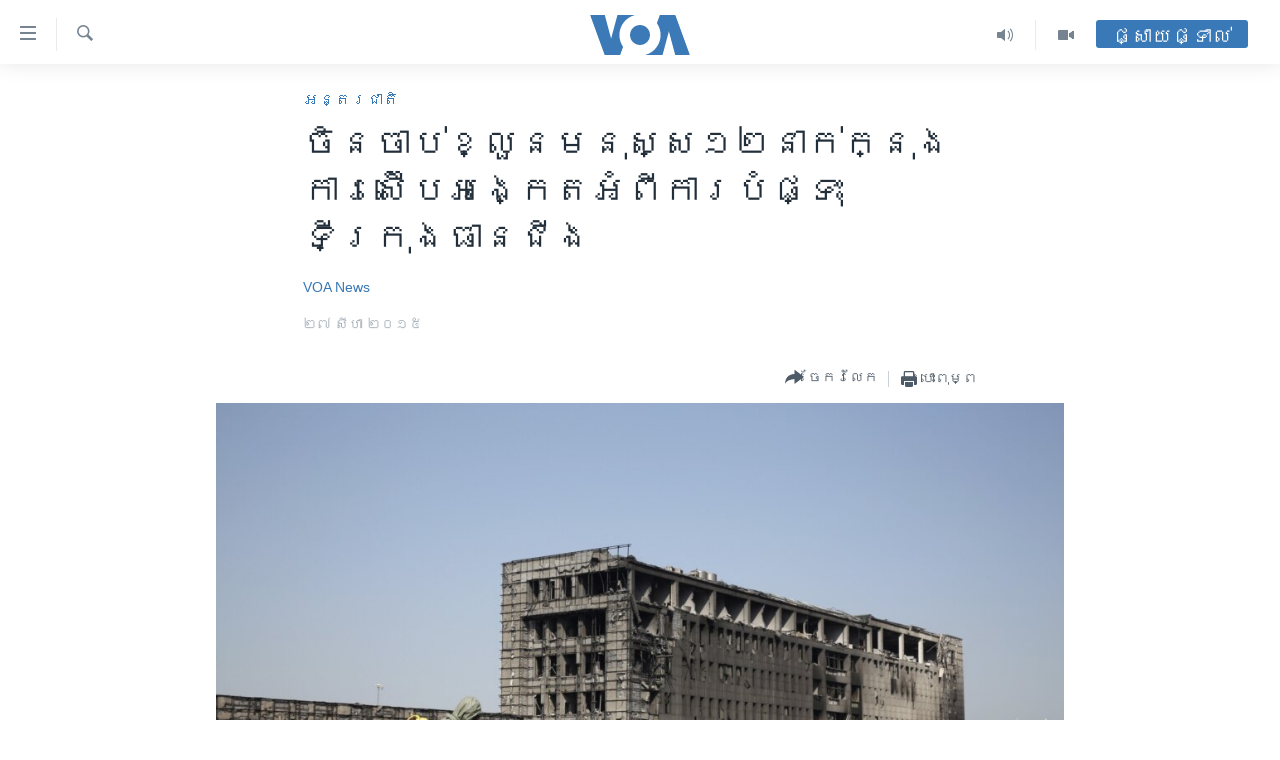

--- FILE ---
content_type: text/html; charset=utf-8
request_url: https://khmer.voanews.com/a/china-arrests-12-in-tianjin-blast-investigation/2934456.html
body_size: 11823
content:

<!DOCTYPE html>
<html lang="km" dir="ltr" class="no-js">
<head>
<link href="/Content/responsive/VOA/km-KH/VOA-km-KH.css?&amp;av=0.0.0.0&amp;cb=308" rel="stylesheet"/>
<script src="https://tags.voanews.com/voa-pangea/prod/utag.sync.js"></script> <script type='text/javascript' src='https://www.youtube.com/iframe_api' async></script>
<script type="text/javascript">
//a general 'js' detection, must be on top level in <head>, due to CSS performance
document.documentElement.className = "js";
var cacheBuster = "308";
var appBaseUrl = "/";
var imgEnhancerBreakpoints = [0, 144, 256, 408, 650, 1023, 1597];
var isLoggingEnabled = false;
var isPreviewPage = false;
var isLivePreviewPage = false;
if (!isPreviewPage) {
window.RFE = window.RFE || {};
window.RFE.cacheEnabledByParam = window.location.href.indexOf('nocache=1') === -1;
const url = new URL(window.location.href);
const params = new URLSearchParams(url.search);
// Remove the 'nocache' parameter
params.delete('nocache');
// Update the URL without the 'nocache' parameter
url.search = params.toString();
window.history.replaceState(null, '', url.toString());
} else {
window.addEventListener('load', function() {
const links = window.document.links;
for (let i = 0; i < links.length; i++) {
links[i].href = '#';
links[i].target = '_self';
}
})
}
// Iframe & Embed detection
var embedProperties = {};
try {
// Reliable way to check if we are in an iframe.
var isIframe = window.self !== window.top;
embedProperties.is_iframe = isIframe;
if (!isIframe) {
embedProperties.embed_context = "main";
} else {
// We are in an iframe. Let's try to access the parent.
// This access will only fail with strict cross-origin (without document.domain).
var parentLocation = window.top.location;
// The access succeeded. Now we explicitly compare the hostname.
if (window.location.hostname === parentLocation.hostname) {
embedProperties.embed_context = "embed_self";
} else {
// Hostname is different (e.g. different subdomain with document.domain)
embedProperties.embed_context = "embed_cross";
}
// Since the access works, we can safely get the details.
embedProperties.url_parent = parentLocation.href;
embedProperties.title_parent = window.top.document.title;
}
} catch (err) {
// We are in an iframe, and an error occurred, probably due to cross-origin restrictions.
embedProperties.is_iframe = true;
embedProperties.embed_context = "embed_cross";
// We cannot access the properties of window.top.
// `document.referrer` can sometimes provide the URL of the parent page.
// It is not 100% reliable, but it is the best we can do in this situation.
embedProperties.url_parent = document.referrer || null;
embedProperties.title_parent = null; // We can't get to the title in a cross-origin scenario.
}
var pwaEnabled = false;
var swCacheDisabled;
</script>
<meta charset="utf-8" />
<title>ចិន​ចាប់​ខ្លួន​មនុស្ស​១២នាក់​ក្នុងការ​ស៊ើបអង្កេត​អំពី​ការ​បំផ្ទុះ​ទីក្រុង​ធានជីង</title>
<meta name="description" content="ប៉ូលិស​ចិន​ចាប់​ខ្លួន​ជន​សង្ស័យ​ចំនួន​១២​នាក់​ ដែល​គេ​និយាយ​ថា ​មាន​ការ​ពាក់ព័ន្ធ​នឹង​ការ​បំផ្ទុះ​ដ៏ធំ​ក្នុង​កន្លែង​ស្តុក​អ៊ីវ៉ាន់​នៅក្នុង​ទីក្រុង​កំពុងផែ​ ធានជីង។" />
<meta name="keywords" content="នយោបាយ, អន្តរជាតិ, អាស៊ី" />
<meta name="viewport" content="width=device-width, initial-scale=1.0" />
<meta http-equiv="X-UA-Compatible" content="IE=edge" />
<meta name="robots" content="max-image-preview:large"><meta property="fb:pages" content="154829473799" />
<meta name="msvalidate.01" content="3286EE554B6F672A6F2E608C02343C0E" />
<meta name="google-site-verification" content="9N67UibWUmTgBbmaYWYsq5uN7iR6xbECfPAJOqOdq1I" />
<link href="https://khmer.voanews.com/a/china-arrests-12-in-tianjin-blast-investigation/2934456.html" rel="canonical" />
<meta name="apple-mobile-web-app-title" content="វីអូអេ" />
<meta name="apple-mobile-web-app-status-bar-style" content="black" />
<meta name="apple-itunes-app" content="app-id=632618796, app-argument=//2934456.ltr" />
<meta content="ចិន​ចាប់​ខ្លួន​មនុស្ស​១២នាក់​ក្នុងការ​ស៊ើបអង្កេត​អំពី​ការ​បំផ្ទុះ​ទីក្រុង​ធានជីង" property="og:title" />
<meta content="ប៉ូលិស​ចិន​ចាប់​ខ្លួន​ជន​សង្ស័យ​ចំនួន​១២​នាក់​ ដែល​គេ​និយាយ​ថា ​មាន​ការ​ពាក់ព័ន្ធ​នឹង​ការ​បំផ្ទុះ​ដ៏ធំ​ក្នុង​កន្លែង​ស្តុក​អ៊ីវ៉ាន់​នៅក្នុង​ទីក្រុង​កំពុងផែ​ ធានជីង។" property="og:description" />
<meta content="article" property="og:type" />
<meta content="https://khmer.voanews.com/a/china-arrests-12-in-tianjin-blast-investigation/2934456.html" property="og:url" />
<meta content="វីអូអេ" property="og:site_name" />
<meta content="https://www.facebook.com/VOAKhmer" property="article:publisher" />
<meta content="https://gdb.voanews.com/9d7c798d-c046-4e95-851f-9e1f9cd472a8_w1200_h630.jpg" property="og:image" />
<meta content="1200" property="og:image:width" />
<meta content="630" property="og:image:height" />
<meta content="184356595034015" property="fb:app_id" />
<meta content="VOA News" name="Author" />
<meta content="summary_large_image" name="twitter:card" />
<meta content="@voakhmer" name="twitter:site" />
<meta content="https://gdb.voanews.com/9d7c798d-c046-4e95-851f-9e1f9cd472a8_w1200_h630.jpg" name="twitter:image" />
<meta content="ចិន​ចាប់​ខ្លួន​មនុស្ស​១២នាក់​ក្នុងការ​ស៊ើបអង្កេត​អំពី​ការ​បំផ្ទុះ​ទីក្រុង​ធានជីង" name="twitter:title" />
<meta content="ប៉ូលិស​ចិន​ចាប់​ខ្លួន​ជន​សង្ស័យ​ចំនួន​១២​នាក់​ ដែល​គេ​និយាយ​ថា ​មាន​ការ​ពាក់ព័ន្ធ​នឹង​ការ​បំផ្ទុះ​ដ៏ធំ​ក្នុង​កន្លែង​ស្តុក​អ៊ីវ៉ាន់​នៅក្នុង​ទីក្រុង​កំពុងផែ​ ធានជីង។" name="twitter:description" />
<link rel="amphtml" href="https://khmer.voanews.com/amp/china-arrests-12-in-tianjin-blast-investigation/2934456.html" />
<script type="application/ld+json">{"articleSection":"អន្តរជាតិ","isAccessibleForFree":true,"headline":"ចិន​ចាប់​ខ្លួន​មនុស្ស​១២នាក់​ក្នុងការ​ស៊ើបអង្កេត​អំពី​ការ​បំផ្ទុះ​ទីក្រុង​ធានជីង","inLanguage":"km-KH","keywords":"នយោបាយ, អន្តរជាតិ, អាស៊ី","author":{"@type":"Person","url":"https://khmer.voanews.com/author/voa-news/p-gmr","description":"","image":{"@type":"ImageObject"},"name":"VOA News"},"datePublished":"2015-08-27 12:02:23Z","dateModified":"2015-08-27 12:33:23Z","publisher":{"logo":{"width":512,"height":220,"@type":"ImageObject","url":"https://khmer.voanews.com/Content/responsive/VOA/km-KH/img/logo.png"},"@type":"NewsMediaOrganization","url":"https://khmer.voanews.com","sameAs":["https://www.facebook.com/VOAKhmer","https://twitter.com/voakhmer","https://www.youtube.com/VOAKhmer","https://www.instagram.com/voakhmer/","https://t.me/voakhmer"],"name":"វីអូអេ - VOA Khmer","alternateName":""},"@context":"https://schema.org","@type":"NewsArticle","mainEntityOfPage":"https://khmer.voanews.com/a/china-arrests-12-in-tianjin-blast-investigation/2934456.html","url":"https://khmer.voanews.com/a/china-arrests-12-in-tianjin-blast-investigation/2934456.html","description":"ប៉ូលិស​ចិន​ចាប់​ខ្លួន​ជន​សង្ស័យ​ចំនួន​១២​នាក់​ ដែល​គេ​និយាយ​ថា ​មាន​ការ​ពាក់ព័ន្ធ​នឹង​ការ​បំផ្ទុះ​ដ៏ធំ​ក្នុង​កន្លែង​ស្តុក​អ៊ីវ៉ាន់​នៅក្នុង​ទីក្រុង​កំពុងផែ​ ធានជីង។","image":{"width":1080,"height":608,"@type":"ImageObject","url":"https://gdb.voanews.com/9d7c798d-c046-4e95-851f-9e1f9cd472a8_w1080_h608.jpg"},"name":"ចិន​ចាប់​ខ្លួន​មនុស្ស​១២នាក់​ក្នុងការ​ស៊ើបអង្កេត​អំពី​ការ​បំផ្ទុះ​ទីក្រុង​ធានជីង"}</script>
<script src="/Scripts/responsive/infographics.b?v=dVbZ-Cza7s4UoO3BqYSZdbxQZVF4BOLP5EfYDs4kqEo1&amp;av=0.0.0.0&amp;cb=308"></script>
<script src="/Scripts/responsive/loader.b?v=C-JLefdHQ4ECvt5x4bMsJCTq2VRkcN8JUkP-IB-DzAI1&amp;av=0.0.0.0&amp;cb=308"></script>
<link rel="icon" type="image/svg+xml" href="/Content/responsive/VOA/img/webApp/favicon.svg" />
<link rel="alternate icon" href="/Content/responsive/VOA/img/webApp/favicon.ico" />
<link rel="apple-touch-icon" sizes="152x152" href="/Content/responsive/VOA/img/webApp/ico-152x152.png" />
<link rel="apple-touch-icon" sizes="144x144" href="/Content/responsive/VOA/img/webApp/ico-144x144.png" />
<link rel="apple-touch-icon" sizes="114x114" href="/Content/responsive/VOA/img/webApp/ico-114x114.png" />
<link rel="apple-touch-icon" sizes="72x72" href="/Content/responsive/VOA/img/webApp/ico-72x72.png" />
<link rel="apple-touch-icon-precomposed" href="/Content/responsive/VOA/img/webApp/ico-57x57.png" />
<link rel="icon" sizes="192x192" href="/Content/responsive/VOA/img/webApp/ico-192x192.png" />
<link rel="icon" sizes="128x128" href="/Content/responsive/VOA/img/webApp/ico-128x128.png" />
<meta name="msapplication-TileColor" content="#ffffff" />
<meta name="msapplication-TileImage" content="/Content/responsive/VOA/img/webApp/ico-144x144.png" />
<link rel="alternate" type="application/rss+xml" title="VOA - Top Stories [RSS]" href="/api/" />
<link rel="sitemap" type="application/rss+xml" href="/sitemap.xml" />
<script type="text/javascript">
var analyticsData = Object.assign(embedProperties, {url:"https://khmer.voanews.com/a/china-arrests-12-in-tianjin-blast-investigation/2934456.html",property_id:"467",article_uid:"2934456",page_title:"ចិន​ចាប់​ខ្លួន​មនុស្ស​១២នាក់​ក្នុងការ​ស៊ើបអង្កេត​អំពី​ការ​បំផ្ទុះ​ទីក្រុង​ធានជីង",page_type:"article",content_type:"article",subcontent_type:"article",last_modified:"2015-08-27 12:33:23Z",pub_datetime:"2015-08-27 12:02:23Z",section:"អន្តរជាតិ",english_section:"world",byline:"VOA News",categories:"politics,world,asia",domain:"khmer.voanews.com",language:"Khmer",language_service:"VOA Khmer",platform:"web",copied:"no",copied_article:"",copied_title:"",runs_js:"Yes",cms_release:"8.45.0.0.308",enviro_type:"prod",slug:"china-arrests-12-in-tianjin-blast-investigation",entity:"VOA",short_language_service:"KHM",platform_short:"W",page_name:"ចិន​ចាប់​ខ្លួន​មនុស្ស​១២នាក់​ក្នុងការ​ស៊ើបអង្កេត​អំពី​ការ​បំផ្ទុះ​ទីក្រុង​ធានជីង"});
// Push Analytics data as GTM message (without "event" attribute and before GTM initialization)
window.dataLayer = window.dataLayer || [];
window.dataLayer.push(analyticsData);
</script>
<script type="text/javascript" data-cookiecategory="analytics">
var gtmEventObject = {event: 'page_meta_ready'};window.dataLayer = window.dataLayer || [];window.dataLayer.push(gtmEventObject);
var renderGtm = "true";
if (renderGtm === "true") {
(function(w,d,s,l,i){w[l]=w[l]||[];w[l].push({'gtm.start':new Date().getTime(),event:'gtm.js'});var f=d.getElementsByTagName(s)[0],j=d.createElement(s),dl=l!='dataLayer'?'&l='+l:'';j.async=true;j.src='//www.googletagmanager.com/gtm.js?id='+i+dl;f.parentNode.insertBefore(j,f);})(window,document,'script','dataLayer','GTM-N8MP7P');
}
</script>
</head>
<body class=" nav-no-loaded cc_theme pg-article pg-article--single-column print-lay-article use-sticky-share nojs-images ">
<noscript><iframe src="https://www.googletagmanager.com/ns.html?id=GTM-N8MP7P" height="0" width="0" style="display:none;visibility:hidden"></iframe></noscript> <script type="text/javascript" data-cookiecategory="analytics">
var gtmEventObject = {event: 'page_meta_ready'};window.dataLayer = window.dataLayer || [];window.dataLayer.push(gtmEventObject);
var renderGtm = "true";
if (renderGtm === "true") {
(function(w,d,s,l,i){w[l]=w[l]||[];w[l].push({'gtm.start':new Date().getTime(),event:'gtm.js'});var f=d.getElementsByTagName(s)[0],j=d.createElement(s),dl=l!='dataLayer'?'&l='+l:'';j.async=true;j.src='//www.googletagmanager.com/gtm.js?id='+i+dl;f.parentNode.insertBefore(j,f);})(window,document,'script','dataLayer','GTM-N8MP7P');
}
</script>
<!--Analytics tag js version start-->
<script type="text/javascript" data-cookiecategory="analytics">
var utag_data = Object.assign({}, analyticsData, {pub_year:"2015",pub_month:"08",pub_day:"27",pub_hour:"12",pub_weekday:"Thursday"});
if(typeof(TealiumTagFrom)==='function' && typeof(TealiumTagSearchKeyword)==='function') {
var utag_from=TealiumTagFrom();var utag_searchKeyword=TealiumTagSearchKeyword();
if(utag_searchKeyword!=null && utag_searchKeyword!=='' && utag_data["search_keyword"]==null) utag_data["search_keyword"]=utag_searchKeyword;if(utag_from!=null && utag_from!=='') utag_data["from"]=TealiumTagFrom();}
if(window.top!== window.self&&utag_data.page_type==="snippet"){utag_data.page_type = 'iframe';}
try{if(window.top!==window.self&&window.self.location.hostname===window.top.location.hostname){utag_data.platform = 'self-embed';utag_data.platform_short = 'se';}}catch(e){if(window.top!==window.self&&window.self.location.search.includes("platformType=self-embed")){utag_data.platform = 'cross-promo';utag_data.platform_short = 'cp';}}
(function(a,b,c,d){ a="https://tags.voanews.com/voa-pangea/prod/utag.js"; b=document;c="script";d=b.createElement(c);d.src=a;d.type="text/java"+c;d.async=true; a=b.getElementsByTagName(c)[0];a.parentNode.insertBefore(d,a); })();
</script>
<!--Analytics tag js version end-->
<!-- Analytics tag management NoScript -->
<noscript>
<img style="position: absolute; border: none;" src="https://ssc.voanews.com/b/ss/bbgprod,bbgentityvoa/1/G.4--NS/1003235301?pageName=voa%3akhm%3aw%3aarticle%3a%e1%9e%85%e1%9e%b7%e1%9e%93%e2%80%8b%e1%9e%85%e1%9e%b6%e1%9e%94%e1%9f%8b%e2%80%8b%e1%9e%81%e1%9f%92%e1%9e%9b%e1%9e%bd%e1%9e%93%e2%80%8b%e1%9e%98%e1%9e%93%e1%9e%bb%e1%9e%9f%e1%9f%92%e1%9e%9f%e2%80%8b%e1%9f%a1%e1%9f%a2%e1%9e%93%e1%9e%b6%e1%9e%80%e1%9f%8b%e2%80%8b%e1%9e%80%e1%9f%92%e1%9e%93%e1%9e%bb%e1%9e%84%e1%9e%80%e1%9e%b6%e1%9e%9a%e2%80%8b%e1%9e%9f%e1%9f%8a%e1%9e%be%e1%9e%94%e1%9e%a2%e1%9e%84%e1%9f%92%e1%9e%80%e1%9f%81%e1%9e%8f%e2%80%8b%e1%9e%a2%e1%9f%86%e1%9e%96%e1%9e%b8%e2%80%8b%e1%9e%80%e1%9e%b6%e1%9e%9a%e2%80%8b%e1%9e%94%e1%9f%86%e1%9e%95%e1%9f%92%e1%9e%91%e1%9e%bb%e1%9f%87%e2%80%8b%e1%9e%91%e1%9e%b8%e1%9e%80%e1%9f%92%e1%9e%9a%e1%9e%bb%e1%9e%84%e2%80%8b%e1%9e%92%e1%9e%b6%e1%9e%93%e1%9e%87%e1%9e%b8%e1%9e%84&amp;c6=%e1%9e%85%e1%9e%b7%e1%9e%93%e2%80%8b%e1%9e%85%e1%9e%b6%e1%9e%94%e1%9f%8b%e2%80%8b%e1%9e%81%e1%9f%92%e1%9e%9b%e1%9e%bd%e1%9e%93%e2%80%8b%e1%9e%98%e1%9e%93%e1%9e%bb%e1%9e%9f%e1%9f%92%e1%9e%9f%e2%80%8b%e1%9f%a1%e1%9f%a2%e1%9e%93%e1%9e%b6%e1%9e%80%e1%9f%8b%e2%80%8b%e1%9e%80%e1%9f%92%e1%9e%93%e1%9e%bb%e1%9e%84%e1%9e%80%e1%9e%b6%e1%9e%9a%e2%80%8b%e1%9e%9f%e1%9f%8a%e1%9e%be%e1%9e%94%e1%9e%a2%e1%9e%84%e1%9f%92%e1%9e%80%e1%9f%81%e1%9e%8f%e2%80%8b%e1%9e%a2%e1%9f%86%e1%9e%96%e1%9e%b8%e2%80%8b%e1%9e%80%e1%9e%b6%e1%9e%9a%e2%80%8b%e1%9e%94%e1%9f%86%e1%9e%95%e1%9f%92%e1%9e%91%e1%9e%bb%e1%9f%87%e2%80%8b%e1%9e%91%e1%9e%b8%e1%9e%80%e1%9f%92%e1%9e%9a%e1%9e%bb%e1%9e%84%e2%80%8b%e1%9e%92%e1%9e%b6%e1%9e%93%e1%9e%87%e1%9e%b8%e1%9e%84&amp;v36=8.45.0.0.308&amp;v6=D=c6&amp;g=https%3a%2f%2fkhmer.voanews.com%2fa%2fchina-arrests-12-in-tianjin-blast-investigation%2f2934456.html&amp;c1=D=g&amp;v1=D=g&amp;events=event1,event52&amp;c16=voa%20khmer&amp;v16=D=c16&amp;c5=world&amp;v5=D=c5&amp;ch=%e1%9e%a2%e1%9e%93%e1%9f%92%e1%9e%8f%e1%9e%9a%e1%9e%87%e1%9e%b6%e1%9e%8f%e1%9e%b7&amp;c15=khmer&amp;v15=D=c15&amp;c4=article&amp;v4=D=c4&amp;c14=2934456&amp;v14=D=c14&amp;v20=no&amp;c17=web&amp;v17=D=c17&amp;mcorgid=518abc7455e462b97f000101%40adobeorg&amp;server=khmer.voanews.com&amp;pageType=D=c4&amp;ns=bbg&amp;v29=D=server&amp;v25=voa&amp;v30=467&amp;v105=D=User-Agent " alt="analytics" width="1" height="1" /></noscript>
<!-- End of Analytics tag management NoScript -->
<!--*** Accessibility links - For ScreenReaders only ***-->
<section>
<div class="sr-only">
<h2>ភ្ជាប់​ទៅ​គេហទំព័រ​ទាក់ទង</h2>
<ul>
<li><a href="#content" data-disable-smooth-scroll="1">រំលង​និង​ចូល​ទៅ​​ទំព័រ​ព័ត៌មាន​​តែ​ម្តង</a></li>
<li><a href="#navigation" data-disable-smooth-scroll="1">រំលង​និង​ចូល​ទៅ​ទំព័រ​រចនាសម្ព័ន្ធ​</a></li>
<li><a href="#txtHeaderSearch" data-disable-smooth-scroll="1">រំលង​និង​ចូល​ទៅ​កាន់​ទំព័រ​ស្វែង​រក</a></li>
</ul>
</div>
</section>
<div dir="ltr">
<div id="page">
<aside>
<div class="c-lightbox overlay-modal">
<div class="c-lightbox__intro">
<h2 class="c-lightbox__intro-title"></h2>
<button class="btn btn--rounded c-lightbox__btn c-lightbox__intro-next" title="បន្ទាប់">
<span class="ico ico--rounded ico-chevron-forward"></span>
<span class="sr-only">បន្ទាប់</span>
</button>
</div>
<div class="c-lightbox__nav">
<button class="btn btn--rounded c-lightbox__btn c-lightbox__btn--close" title="បិទ">
<span class="ico ico--rounded ico-close"></span>
<span class="sr-only">បិទ</span>
</button>
<button class="btn btn--rounded c-lightbox__btn c-lightbox__btn--prev" title="មុន">
<span class="ico ico--rounded ico-chevron-backward"></span>
<span class="sr-only">មុន</span>
</button>
<button class="btn btn--rounded c-lightbox__btn c-lightbox__btn--next" title="បន្ទាប់">
<span class="ico ico--rounded ico-chevron-forward"></span>
<span class="sr-only">បន្ទាប់</span>
</button>
</div>
<div class="c-lightbox__content-wrap">
<figure class="c-lightbox__content">
<span class="c-spinner c-spinner--lightbox">
<img src="/Content/responsive/img/player-spinner.png"
alt="សូម​រង់ចាំ"
title="សូម​រង់ចាំ" />
</span>
<div class="c-lightbox__img">
<div class="thumb">
<img src="" alt="" />
</div>
</div>
<figcaption>
<div class="c-lightbox__info c-lightbox__info--foot">
<span class="c-lightbox__counter"></span>
<span class="caption c-lightbox__caption"></span>
</div>
</figcaption>
</figure>
</div>
<div class="hidden">
<div class="content-advisory__box content-advisory__box--lightbox">
<span class="content-advisory__box-text">This image contains sensitive content which some people may find offensive or disturbing.</span>
<button class="btn btn--transparent content-advisory__box-btn m-t-md" value="text" type="button">
<span class="btn__text">
Click to reveal
</span>
</button>
</div>
</div>
</div>
<div class="print-dialogue">
<div class="container">
<h3 class="print-dialogue__title section-head">ជម្រើស​ក្នុង​ការ​បោះពុម្ព</h3>
<div class="print-dialogue__opts">
<ul class="print-dialogue__opt-group">
<li class="form__group form__group--checkbox">
<input class="form__check " id="checkboxImages" name="checkboxImages" type="checkbox" checked="checked" />
<label for="checkboxImages" class="form__label m-t-md">រូបថត</label>
</li>
<li class="form__group form__group--checkbox">
<input class="form__check " id="checkboxMultimedia" name="checkboxMultimedia" type="checkbox" checked="checked" />
<label for="checkboxMultimedia" class="form__label m-t-md">ពហុព័ត៌មាន</label>
</li>
</ul>
<ul class="print-dialogue__opt-group">
<li class="form__group form__group--checkbox">
<input class="form__check " id="checkboxEmbedded" name="checkboxEmbedded" type="checkbox" checked="checked" />
<label for="checkboxEmbedded" class="form__label m-t-md">ខ្លឹមសារ​ព័ត៌មាន​ដែល​ភ្ជាប់​ពី​ទំព័រ​ផ្សេង</label>
</li>
<li class="hidden">
<input class="form__check " id="checkboxComments" name="checkboxComments" type="checkbox" />
<label for="checkboxComments" class="form__label m-t-md">មតិ</label>
</li>
</ul>
</div>
<div class="print-dialogue__buttons">
<button class="btn btn--secondary close-button" type="button" title="បោះបង់">
<span class="btn__text ">បោះបង់</span>
</button>
<button class="btn btn-cust-print m-l-sm" type="button" title="បោះពុម្ព">
<span class="btn__text ">បោះពុម្ព</span>
</button>
</div>
</div>
</div>
<div class="ctc-message pos-fix">
<div class="ctc-message__inner">Link has been copied to clipboard</div>
</div>
</aside>
<div class="hdr-20 hdr-20--big">
<div class="hdr-20__inner">
<div class="hdr-20__max pos-rel">
<div class="hdr-20__side hdr-20__side--primary d-flex">
<label data-for="main-menu-ctrl" data-switcher-trigger="true" data-switch-target="main-menu-ctrl" class="burger hdr-trigger pos-rel trans-trigger" data-trans-evt="click" data-trans-id="menu">
<span class="ico ico-close hdr-trigger__ico hdr-trigger__ico--close burger__ico burger__ico--close"></span>
<span class="ico ico-menu hdr-trigger__ico hdr-trigger__ico--open burger__ico burger__ico--open"></span>
</label>
<div class="menu-pnl pos-fix trans-target" data-switch-target="main-menu-ctrl" data-trans-id="menu">
<div class="menu-pnl__inner">
<nav class="main-nav menu-pnl__item menu-pnl__item--first">
<ul class="main-nav__list accordeon" data-analytics-tales="false" data-promo-name="link" data-location-name="nav,secnav">
<li class="main-nav__item">
<a class="main-nav__item-name main-nav__item-name--link" href="/p/6039.html" title="កម្ពុជា" data-item-name="cambodia-news" >កម្ពុជា</a>
</li>
<li class="main-nav__item">
<a class="main-nav__item-name main-nav__item-name--link" href="https://khmer.voanews.com/p/7317.html" title="អន្តរជាតិ" target="_blank" rel="noopener">អន្តរជាតិ</a>
</li>
<li class="main-nav__item">
<a class="main-nav__item-name main-nav__item-name--link" href="/z/2290" title="អាមេរិក" data-item-name="united-states" >អាមេរិក</a>
</li>
<li class="main-nav__item">
<a class="main-nav__item-name main-nav__item-name--link" href="/z/7448" title="ចិន" data-item-name="China-news" >ចិន</a>
</li>
<li class="main-nav__item">
<a class="main-nav__item-name main-nav__item-name--link" href="/hellovoa" title="ហេឡូវីអូអេ" data-item-name="hello-voa-show" >ហេឡូវីអូអេ</a>
</li>
<li class="main-nav__item">
<a class="main-nav__item-name main-nav__item-name--link" href="/creativecambodia" title="កម្ពុជាច្នៃប្រតិដ្ឋ" data-item-name="creativecambodia" >កម្ពុជាច្នៃប្រតិដ្ឋ</a>
</li>
<li class="main-nav__item">
<a class="main-nav__item-name main-nav__item-name--link" href="/newsevents" title="ព្រឹត្តិការណ៍ព័ត៌មាន" data-item-name="news-events" >ព្រឹត្តិការណ៍ព័ត៌មាន</a>
</li>
<li class="main-nav__item">
<a class="main-nav__item-name main-nav__item-name--link" href="https://khmer.voanews.com/programs/tv" title="ទូរទស្សន៍ / វីដេអូ​" >ទូរទស្សន៍ / វីដេអូ​</a>
</li>
<li class="main-nav__item">
<a class="main-nav__item-name main-nav__item-name--link" href="http://khmer.voanews.com/programindex.html" title="វិទ្យុ / ផតខាសថ៍" >វិទ្យុ / ផតខាសថ៍</a>
</li>
<li class="main-nav__item">
<a class="main-nav__item-name main-nav__item-name--link" href="/allprograms" title="កម្មវិធីទាំងអស់" data-item-name="allprograms" >កម្មវិធីទាំងអស់</a>
</li>
</ul>
</nav>
<div class="menu-pnl__item">
<a href="https://www.voacambodia.com/" class="menu-pnl__item-link" alt="Khmer English">Khmer English</a>
</div>
<div class="menu-pnl__item menu-pnl__item--social">
<h5 class="menu-pnl__sub-head">បណ្តាញ​សង្គម</h5>
<a href="https://www.facebook.com/VOAKhmer" title="តាមដាន​​តាម​ Facebook" data-analytics-text="follow_on_facebook" class="btn btn--rounded btn--social-inverted menu-pnl__btn js-social-btn btn-facebook" target="_blank" rel="noopener">
<span class="ico ico-facebook-alt ico--rounded"></span>
</a>
<a href="https://twitter.com/voakhmer" title="តាមដាន​​តាម​ Twitter" data-analytics-text="follow_on_twitter" class="btn btn--rounded btn--social-inverted menu-pnl__btn js-social-btn btn-twitter" target="_blank" rel="noopener">
<span class="ico ico-twitter ico--rounded"></span>
</a>
<a href="https://www.youtube.com/VOAKhmer" title="តាមដាន​​តាម​ YouTube" data-analytics-text="follow_on_youtube" class="btn btn--rounded btn--social-inverted menu-pnl__btn js-social-btn btn-youtube" target="_blank" rel="noopener">
<span class="ico ico-youtube ico--rounded"></span>
</a>
<a href="https://www.instagram.com/voakhmer/" title="Follow us on Instagram" data-analytics-text="follow_on_instagram" class="btn btn--rounded btn--social-inverted menu-pnl__btn js-social-btn btn-instagram" target="_blank" rel="noopener">
<span class="ico ico-instagram ico--rounded"></span>
</a>
</div>
<div class="menu-pnl__item">
<a href="/navigation/allsites" class="menu-pnl__item-link">
<span class="ico ico-languages "></span>
ភាសា
</a>
</div>
</div>
</div>
<label data-for="top-search-ctrl" data-switcher-trigger="true" data-switch-target="top-search-ctrl" class="top-srch-trigger hdr-trigger">
<span class="ico ico-close hdr-trigger__ico hdr-trigger__ico--close top-srch-trigger__ico top-srch-trigger__ico--close"></span>
<span class="ico ico-search hdr-trigger__ico hdr-trigger__ico--open top-srch-trigger__ico top-srch-trigger__ico--open"></span>
</label>
<div class="srch-top srch-top--in-header" data-switch-target="top-search-ctrl">
<div class="container">
<form action="/s" class="srch-top__form srch-top__form--in-header" id="form-topSearchHeader" method="get" role="search"><label for="txtHeaderSearch" class="sr-only">ស្វែង​រក</label>
<input type="text" id="txtHeaderSearch" name="k" placeholder="ស្វែង​រក​ពាក្យ..." accesskey="s" value="" class="srch-top__input analyticstag-event" onkeydown="if (event.keyCode === 13) { FireAnalyticsTagEventOnSearch('search', $dom.get('#txtHeaderSearch')[0].value) }" />
<button title="ស្វែង​រក" type="submit" class="btn btn--top-srch analyticstag-event" onclick="FireAnalyticsTagEventOnSearch('search', $dom.get('#txtHeaderSearch')[0].value) ">
<span class="ico ico-search"></span>
</button></form>
</div>
</div>
<a href="/" class="main-logo-link">
<img src="/Content/responsive/VOA/km-KH/img/logo-compact.svg" class="main-logo main-logo--comp" alt="site logo">
<img src="/Content/responsive/VOA/km-KH/img/logo.svg" class="main-logo main-logo--big" alt="site logo">
</a>
</div>
<div class="hdr-20__side hdr-20__side--secondary d-flex">
<a href="/p/6001.html" title="Video" class="hdr-20__secondary-item" data-item-name="video">
<span class="ico ico-video hdr-20__secondary-icon"></span>
</a>
<a href="/programs/radio" title="Audio" class="hdr-20__secondary-item" data-item-name="audio">
<span class="ico ico-audio hdr-20__secondary-icon"></span>
</a>
<a href="/s" title="ស្វែង​រក" class="hdr-20__secondary-item hdr-20__secondary-item--search" data-item-name="search">
<span class="ico ico-search hdr-20__secondary-icon hdr-20__secondary-icon--search"></span>
</a>
<div class="hdr-20__secondary-item live-b-drop">
<div class="live-b-drop__off">
<a href="/live/" class="live-b-drop__link" title="ផ្សាយផ្ទាល់" data-item-name="live">
<span class="badge badge--live-btn badge--live-btn-off">
ផ្សាយផ្ទាល់
</span>
</a>
</div>
<div class="live-b-drop__on hidden">
<label data-for="live-ctrl" data-switcher-trigger="true" data-switch-target="live-ctrl" class="live-b-drop__label pos-rel">
<span class="badge badge--live badge--live-btn">
ផ្សាយផ្ទាល់
</span>
<span class="ico ico-close live-b-drop__label-ico live-b-drop__label-ico--close"></span>
</label>
<div class="live-b-drop__panel" id="targetLivePanelDiv" data-switch-target="live-ctrl"></div>
</div>
</div>
<div class="srch-bottom">
<form action="/s" class="srch-bottom__form d-flex" id="form-bottomSearch" method="get" role="search"><label for="txtSearch" class="sr-only">ស្វែង​រក</label>
<input type="search" id="txtSearch" name="k" placeholder="ស្វែង​រក​ពាក្យ..." accesskey="s" value="" class="srch-bottom__input analyticstag-event" onkeydown="if (event.keyCode === 13) { FireAnalyticsTagEventOnSearch('search', $dom.get('#txtSearch')[0].value) }" />
<button title="ស្វែង​រក" type="submit" class="btn btn--bottom-srch analyticstag-event" onclick="FireAnalyticsTagEventOnSearch('search', $dom.get('#txtSearch')[0].value) ">
<span class="ico ico-search"></span>
</button></form>
</div>
</div>
<img src="/Content/responsive/VOA/km-KH/img/logo-print.gif" class="logo-print" loading="lazy" alt="site logo">
<img src="/Content/responsive/VOA/km-KH/img/logo-print_color.png" class="logo-print logo-print--color" loading="lazy" alt="site logo">
</div>
</div>
</div>
<script>
if (document.body.className.indexOf('pg-home') > -1) {
var nav2In = document.querySelector('.hdr-20__inner');
var nav2Sec = document.querySelector('.hdr-20__side--secondary');
var secStyle = window.getComputedStyle(nav2Sec);
if (nav2In && window.pageYOffset < 150 && secStyle['position'] !== 'fixed') {
nav2In.classList.add('hdr-20__inner--big')
}
}
</script>
<div class="c-hlights c-hlights--breaking c-hlights--no-item" data-hlight-display="mobile,desktop">
<div class="c-hlights__wrap container p-0">
<div class="c-hlights__nav">
<a role="button" href="#" title="មុន">
<span class="ico ico-chevron-backward m-0"></span>
<span class="sr-only">មុន</span>
</a>
<a role="button" href="#" title="បន្ទាប់">
<span class="ico ico-chevron-forward m-0"></span>
<span class="sr-only">បន្ទាប់</span>
</a>
</div>
<span class="c-hlights__label">
<span class="">ព័ត៌មាន​​ថ្មី</span>
<span class="switcher-trigger">
<label data-for="more-less-1" data-switcher-trigger="true" class="switcher-trigger__label switcher-trigger__label--more p-b-0" title="ផ្សេង​ទៀត">
<span class="ico ico-chevron-down"></span>
</label>
<label data-for="more-less-1" data-switcher-trigger="true" class="switcher-trigger__label switcher-trigger__label--less p-b-0" title="បិទ">
<span class="ico ico-chevron-up"></span>
</label>
</span>
</span>
<ul class="c-hlights__items switcher-target" data-switch-target="more-less-1">
</ul>
</div>
</div> <div id="content">
<main class="container">
<div class="hdr-container">
<div class="row">
<div class="col-xs-12 col-sm-12 col-md-10 col-md-offset-1">
<div class="row">
<div class="col-category col-xs-12 col-md-8 col-md-offset-2"> <div class="category js-category">
<a class="" href="/z/2291">អន្តរជាតិ</a> </div>
</div><div class="col-title col-xs-12 col-md-8 col-md-offset-2"> <h1 class="title pg-title">
ចិន​ចាប់​ខ្លួន​មនុស្ស​១២នាក់​ក្នុងការ​ស៊ើបអង្កេត​អំពី​ការ​បំផ្ទុះ​ទីក្រុង​ធានជីង
</h1>
</div><div class="col-publishing-details col-xs-12 col-md-8 col-md-offset-2"> <div class="publishing-details ">
<div class="links">
<ul class="links__list">
<li class="links__item">
<a class="links__item-link" href="/author/voa-news/p-gmr" title="VOA News">VOA News</a>
</li>
</ul>
</div>
<div class="published">
<span class="date" >
<time pubdate="pubdate" datetime="2015-08-27T19:02:23+07:00">
២៧ សីហា ២០១៥
</time>
</span>
</div>
</div>
</div><div class="col-xs-12 col-md-8 col-md-offset-2"> <div class="col-article-tools pos-rel article-share">
<div class="col-article-tools__end">
<div class="share--box">
<div class="sticky-share-container" style="display:none">
<div class="container">
<a href="https://khmer.voanews.com" id="logo-sticky-share">&nbsp;</a>
<div class="pg-title pg-title--sticky-share">
ចិន​ចាប់​ខ្លួន​មនុស្ស​១២នាក់​ក្នុងការ​ស៊ើបអង្កេត​អំពី​ការ​បំផ្ទុះ​ទីក្រុង​ធានជីង
</div>
<div class="sticked-nav-actions">
<!--This part is for sticky navigation display-->
<p class="buttons link-content-sharing p-0 ">
<button class="btn btn--link btn-content-sharing p-t-0 " id="btnContentSharing" value="text" role="Button" type="" title="ជ្រើសរើស​​មធ្យោបាយ​ចែក​រំលែក​ផ្សេង​ទៀត">
<span class="ico ico-share ico--l"></span>
<span class="btn__text ">
ចែករំលែក
</span>
</button>
</p>
<aside class="content-sharing js-content-sharing js-content-sharing--apply-sticky content-sharing--sticky"
role="complementary"
data-share-url="https://khmer.voanews.com/a/china-arrests-12-in-tianjin-blast-investigation/2934456.html" data-share-title="ចិន​ចាប់​ខ្លួន​មនុស្ស​១២នាក់​ក្នុងការ​ស៊ើបអង្កេត​អំពី​ការ​បំផ្ទុះ​ទីក្រុង​ធានជីង" data-share-text="ប៉ូលិស​ចិន​ចាប់​ខ្លួន​ជន​សង្ស័យ​ចំនួន​១២​នាក់​ ដែល​គេ​និយាយ​ថា ​មាន​ការ​ពាក់ព័ន្ធ​នឹង​ការ​បំផ្ទុះ​ដ៏ធំ​ក្នុង​កន្លែង​ស្តុក​អ៊ីវ៉ាន់​នៅក្នុង​ទីក្រុង​កំពុងផែ​ ធានជីង។">
<div class="content-sharing__popover">
<h6 class="content-sharing__title">ចែករំលែក</h6>
<button href="#close" id="btnCloseSharing" class="btn btn--text-like content-sharing__close-btn">
<span class="ico ico-close ico--l"></span>
</button>
<ul class="content-sharing__list">
<li class="content-sharing__item">
<div class="ctc ">
<input type="text" class="ctc__input" readonly="readonly">
<a href="" js-href="https://khmer.voanews.com/a/china-arrests-12-in-tianjin-blast-investigation/2934456.html" class="content-sharing__link ctc__button">
<span class="ico ico-copy-link ico--rounded ico--s"></span>
<span class="content-sharing__link-text">Copy link</span>
</a>
</div>
</li>
<li class="content-sharing__item">
<a href="https://facebook.com/sharer.php?u=https%3a%2f%2fkhmer.voanews.com%2fa%2fchina-arrests-12-in-tianjin-blast-investigation%2f2934456.html"
data-analytics-text="share_on_facebook"
title="Facebook" target="_blank"
class="content-sharing__link js-social-btn">
<span class="ico ico-facebook ico--rounded ico--s"></span>
<span class="content-sharing__link-text">Facebook</span>
</a>
</li>
<li class="content-sharing__item">
<a href="https://twitter.com/share?url=https%3a%2f%2fkhmer.voanews.com%2fa%2fchina-arrests-12-in-tianjin-blast-investigation%2f2934456.html&amp;text=%e1%9e%85%e1%9e%b7%e1%9e%93%e2%80%8b%e1%9e%85%e1%9e%b6%e1%9e%94%e1%9f%8b%e2%80%8b%e1%9e%81%e1%9f%92%e1%9e%9b%e1%9e%bd%e1%9e%93%e2%80%8b%e1%9e%98%e1%9e%93%e1%9e%bb%e1%9e%9f%e1%9f%92%e1%9e%9f%e2%80%8b%e1%9f%a1%e1%9f%a2%e1%9e%93%e1%9e%b6%e1%9e%80%e1%9f%8b%e2%80%8b%e1%9e%80%e1%9f%92%e1%9e%93%e1%9e%bb%e1%9e%84%e1%9e%80%e1%9e%b6%e1%9e%9a%e2%80%8b%e1%9e%9f%e1%9f%8a%e1%9e%be%e1%9e%94%e1%9e%a2%e1%9e%84%e1%9f%92%e1%9e%80%e1%9f%81%e1%9e%8f%e2%80%8b%e1%9e%a2%e1%9f%86%e1%9e%96%e1%9e%b8%e2%80%8b%e1%9e%80%e1%9e%b6%e1%9e%9a%e2%80%8b%e1%9e%94%e1%9f%86%e1%9e%95%e1%9f%92%e1%9e%91%e1%9e%bb%e1%9f%87%e2%80%8b%e1%9e%91%e1%9e%b8%e1%9e%80%e1%9f%92%e1%9e%9a%e1%9e%bb%e1%9e%84%e2%80%8b%e1%9e%92%e1%9e%b6%e1%9e%93%e1%9e%87%e1%9e%b8%e1%9e%84"
data-analytics-text="share_on_twitter"
title="Twitter" target="_blank"
class="content-sharing__link js-social-btn">
<span class="ico ico-twitter ico--rounded ico--s"></span>
<span class="content-sharing__link-text">Twitter</span>
</a>
</li>
<li class="content-sharing__item visible-xs-inline-block visible-sm-inline-block">
<a href="whatsapp://send?text=https%3a%2f%2fkhmer.voanews.com%2fa%2fchina-arrests-12-in-tianjin-blast-investigation%2f2934456.html"
data-analytics-text="share_on_whatsapp"
title="WhatsApp" target="_blank"
class="content-sharing__link js-social-btn">
<span class="ico ico-whatsapp ico--rounded ico--s"></span>
<span class="content-sharing__link-text">WhatsApp</span>
</a>
</li>
<li class="content-sharing__item visible-md-inline-block visible-lg-inline-block">
<a href="https://web.whatsapp.com/send?text=https%3a%2f%2fkhmer.voanews.com%2fa%2fchina-arrests-12-in-tianjin-blast-investigation%2f2934456.html"
data-analytics-text="share_on_whatsapp_desktop"
title="WhatsApp" target="_blank"
class="content-sharing__link js-social-btn">
<span class="ico ico-whatsapp ico--rounded ico--s"></span>
<span class="content-sharing__link-text">WhatsApp</span>
</a>
</li>
<li class="content-sharing__item visible-xs-inline-block visible-sm-inline-block">
<a href="https://line.me/R/msg/text/?https%3a%2f%2fkhmer.voanews.com%2fa%2fchina-arrests-12-in-tianjin-blast-investigation%2f2934456.html"
data-analytics-text="share_on_line"
title="Line" target="_blank"
class="content-sharing__link js-social-btn">
<span class="ico ico-line ico--rounded ico--s"></span>
<span class="content-sharing__link-text">Line</span>
</a>
</li>
<li class="content-sharing__item visible-md-inline-block visible-lg-inline-block">
<a href="https://timeline.line.me/social-plugin/share?url=https%3a%2f%2fkhmer.voanews.com%2fa%2fchina-arrests-12-in-tianjin-blast-investigation%2f2934456.html"
data-analytics-text="share_on_line_desktop"
title="Line" target="_blank"
class="content-sharing__link js-social-btn">
<span class="ico ico-line ico--rounded ico--s"></span>
<span class="content-sharing__link-text">Line</span>
</a>
</li>
<li class="content-sharing__item">
<a href="mailto:?body=https%3a%2f%2fkhmer.voanews.com%2fa%2fchina-arrests-12-in-tianjin-blast-investigation%2f2934456.html&amp;subject=ចិន​ចាប់​ខ្លួន​មនុស្ស​១២នាក់​ក្នុងការ​ស៊ើបអង្កេត​អំពី​ការ​បំផ្ទុះ​ទីក្រុង​ធានជីង"
title="Email"
class="content-sharing__link ">
<span class="ico ico-email ico--rounded ico--s"></span>
<span class="content-sharing__link-text">Email</span>
</a>
</li>
</ul>
</div>
</aside>
</div>
</div>
</div>
<div class="links">
<p class="buttons link-content-sharing p-0 ">
<button class="btn btn--link btn-content-sharing p-t-0 " id="btnContentSharing" value="text" role="Button" type="" title="ជ្រើសរើស​​មធ្យោបាយ​ចែក​រំលែក​ផ្សេង​ទៀត">
<span class="ico ico-share ico--l"></span>
<span class="btn__text ">
ចែករំលែក
</span>
</button>
</p>
<aside class="content-sharing js-content-sharing " role="complementary"
data-share-url="https://khmer.voanews.com/a/china-arrests-12-in-tianjin-blast-investigation/2934456.html" data-share-title="ចិន​ចាប់​ខ្លួន​មនុស្ស​១២នាក់​ក្នុងការ​ស៊ើបអង្កេត​អំពី​ការ​បំផ្ទុះ​ទីក្រុង​ធានជីង" data-share-text="ប៉ូលិស​ចិន​ចាប់​ខ្លួន​ជន​សង្ស័យ​ចំនួន​១២​នាក់​ ដែល​គេ​និយាយ​ថា ​មាន​ការ​ពាក់ព័ន្ធ​នឹង​ការ​បំផ្ទុះ​ដ៏ធំ​ក្នុង​កន្លែង​ស្តុក​អ៊ីវ៉ាន់​នៅក្នុង​ទីក្រុង​កំពុងផែ​ ធានជីង។">
<div class="content-sharing__popover">
<h6 class="content-sharing__title">ចែករំលែក</h6>
<button href="#close" id="btnCloseSharing" class="btn btn--text-like content-sharing__close-btn">
<span class="ico ico-close ico--l"></span>
</button>
<ul class="content-sharing__list">
<li class="content-sharing__item">
<div class="ctc ">
<input type="text" class="ctc__input" readonly="readonly">
<a href="" js-href="https://khmer.voanews.com/a/china-arrests-12-in-tianjin-blast-investigation/2934456.html" class="content-sharing__link ctc__button">
<span class="ico ico-copy-link ico--rounded ico--l"></span>
<span class="content-sharing__link-text">Copy link</span>
</a>
</div>
</li>
<li class="content-sharing__item">
<a href="https://facebook.com/sharer.php?u=https%3a%2f%2fkhmer.voanews.com%2fa%2fchina-arrests-12-in-tianjin-blast-investigation%2f2934456.html"
data-analytics-text="share_on_facebook"
title="Facebook" target="_blank"
class="content-sharing__link js-social-btn">
<span class="ico ico-facebook ico--rounded ico--l"></span>
<span class="content-sharing__link-text">Facebook</span>
</a>
</li>
<li class="content-sharing__item">
<a href="https://twitter.com/share?url=https%3a%2f%2fkhmer.voanews.com%2fa%2fchina-arrests-12-in-tianjin-blast-investigation%2f2934456.html&amp;text=%e1%9e%85%e1%9e%b7%e1%9e%93%e2%80%8b%e1%9e%85%e1%9e%b6%e1%9e%94%e1%9f%8b%e2%80%8b%e1%9e%81%e1%9f%92%e1%9e%9b%e1%9e%bd%e1%9e%93%e2%80%8b%e1%9e%98%e1%9e%93%e1%9e%bb%e1%9e%9f%e1%9f%92%e1%9e%9f%e2%80%8b%e1%9f%a1%e1%9f%a2%e1%9e%93%e1%9e%b6%e1%9e%80%e1%9f%8b%e2%80%8b%e1%9e%80%e1%9f%92%e1%9e%93%e1%9e%bb%e1%9e%84%e1%9e%80%e1%9e%b6%e1%9e%9a%e2%80%8b%e1%9e%9f%e1%9f%8a%e1%9e%be%e1%9e%94%e1%9e%a2%e1%9e%84%e1%9f%92%e1%9e%80%e1%9f%81%e1%9e%8f%e2%80%8b%e1%9e%a2%e1%9f%86%e1%9e%96%e1%9e%b8%e2%80%8b%e1%9e%80%e1%9e%b6%e1%9e%9a%e2%80%8b%e1%9e%94%e1%9f%86%e1%9e%95%e1%9f%92%e1%9e%91%e1%9e%bb%e1%9f%87%e2%80%8b%e1%9e%91%e1%9e%b8%e1%9e%80%e1%9f%92%e1%9e%9a%e1%9e%bb%e1%9e%84%e2%80%8b%e1%9e%92%e1%9e%b6%e1%9e%93%e1%9e%87%e1%9e%b8%e1%9e%84"
data-analytics-text="share_on_twitter"
title="Twitter" target="_blank"
class="content-sharing__link js-social-btn">
<span class="ico ico-twitter ico--rounded ico--l"></span>
<span class="content-sharing__link-text">Twitter</span>
</a>
</li>
<li class="content-sharing__item visible-xs-inline-block visible-sm-inline-block">
<a href="whatsapp://send?text=https%3a%2f%2fkhmer.voanews.com%2fa%2fchina-arrests-12-in-tianjin-blast-investigation%2f2934456.html"
data-analytics-text="share_on_whatsapp"
title="WhatsApp" target="_blank"
class="content-sharing__link js-social-btn">
<span class="ico ico-whatsapp ico--rounded ico--l"></span>
<span class="content-sharing__link-text">WhatsApp</span>
</a>
</li>
<li class="content-sharing__item visible-md-inline-block visible-lg-inline-block">
<a href="https://web.whatsapp.com/send?text=https%3a%2f%2fkhmer.voanews.com%2fa%2fchina-arrests-12-in-tianjin-blast-investigation%2f2934456.html"
data-analytics-text="share_on_whatsapp_desktop"
title="WhatsApp" target="_blank"
class="content-sharing__link js-social-btn">
<span class="ico ico-whatsapp ico--rounded ico--l"></span>
<span class="content-sharing__link-text">WhatsApp</span>
</a>
</li>
<li class="content-sharing__item visible-xs-inline-block visible-sm-inline-block">
<a href="https://line.me/R/msg/text/?https%3a%2f%2fkhmer.voanews.com%2fa%2fchina-arrests-12-in-tianjin-blast-investigation%2f2934456.html"
data-analytics-text="share_on_line"
title="Line" target="_blank"
class="content-sharing__link js-social-btn">
<span class="ico ico-line ico--rounded ico--l"></span>
<span class="content-sharing__link-text">Line</span>
</a>
</li>
<li class="content-sharing__item visible-md-inline-block visible-lg-inline-block">
<a href="https://timeline.line.me/social-plugin/share?url=https%3a%2f%2fkhmer.voanews.com%2fa%2fchina-arrests-12-in-tianjin-blast-investigation%2f2934456.html"
data-analytics-text="share_on_line_desktop"
title="Line" target="_blank"
class="content-sharing__link js-social-btn">
<span class="ico ico-line ico--rounded ico--l"></span>
<span class="content-sharing__link-text">Line</span>
</a>
</li>
<li class="content-sharing__item">
<a href="mailto:?body=https%3a%2f%2fkhmer.voanews.com%2fa%2fchina-arrests-12-in-tianjin-blast-investigation%2f2934456.html&amp;subject=ចិន​ចាប់​ខ្លួន​មនុស្ស​១២នាក់​ក្នុងការ​ស៊ើបអង្កេត​អំពី​ការ​បំផ្ទុះ​ទីក្រុង​ធានជីង"
title="Email"
class="content-sharing__link ">
<span class="ico ico-email ico--rounded ico--l"></span>
<span class="content-sharing__link-text">Email</span>
</a>
</li>
</ul>
</div>
</aside>
<p class="link-print hidden-xs buttons p-0">
<button class="btn btn--link btn-print p-t-0" onclick="if (typeof FireAnalyticsTagEvent === 'function') {FireAnalyticsTagEvent({ on_page_event: 'print_story' });}return false" title="(CTRL+P)">
<span class="ico ico-print"></span>
<span class="btn__text">បោះពុម្ព</span>
</button>
</p>
</div>
</div>
</div>
</div>
</div><div class="col-multimedia col-xs-12 col-md-10 col-md-offset-1"> <div class="cover-media">
<figure class="media-image js-media-expand">
<div class="img-wrap">
<div class="thumb thumb16_9">
<img src="https://gdb.voanews.com/9d7c798d-c046-4e95-851f-9e1f9cd472a8_w250_r1_s.jpg" alt="ទាហាន​ចិន​ផ្នែក​ការពារ​សាធាតុ​គីមី​ស្ថិត​ក្នុង​សម្លៀក​បំពាក់​ការពារ​កំពុង​បាញ់​សារធាតុ​រាវ​លើ​គំនរ​បាក់បែក​នៅ​កន្លែង​ដែល​មាន​ការ​ផ្ទុះ​កាល​ពីសប្តាហ៍​មុន​ ក្នុង​ទីក្រុង​ Tianjin ប្រទេស​ចិន​ កាល​ពី​ថ្ងៃទី​២១​ ខែសីហា ឆ្នាំ២០១៥។" />
</div>
</div>
<figcaption>
<span class="caption">ទាហាន​ចិន​ផ្នែក​ការពារ​សាធាតុ​គីមី​ស្ថិត​ក្នុង​សម្លៀក​បំពាក់​ការពារ​កំពុង​បាញ់​សារធាតុ​រាវ​លើ​គំនរ​បាក់បែក​នៅ​កន្លែង​ដែល​មាន​ការ​ផ្ទុះ​កាល​ពីសប្តាហ៍​មុន​ ក្នុង​ទីក្រុង​ Tianjin ប្រទេស​ចិន​ កាល​ពី​ថ្ងៃទី​២១​ ខែសីហា ឆ្នាំ២០១៥។</span>
</figcaption>
</figure>
</div>
</div>
</div>
</div>
</div>
</div>
<div class="body-container">
<div class="row">
<div class="col-xs-12 col-sm-12 col-md-10 col-md-offset-1">
<div class="row">
<div class="col-xs-12 col-sm-12 col-md-8 col-lg-8 col-md-offset-2">
<div id="article-content" class="content-floated-wrap fb-quotable">
<div class="wsw">
<p>ប៉ូលិស​ចិន​ចាប់​ខ្លួន​ជន​សង្ស័យ​ចំនួន​១២​នាក់​ ដែល​គេ​និយាយ​ថា ​មាន​ការ​ពាក់ព័ន្ធ​នឹង​ការ​បំផ្ទុះ​ដ៏ធំ​ក្នុង​កន្លែង​ស្តុក​អ៊ីវ៉ាន់​នៅក្នុង​ទីក្រុង​កំពុងផែ​ ធានជីង ​ដែល ក្រុម​មន្ត្រី​បាន​បង្ហាញ​តួលេខ​មនុស្ស​ស្លាប់​កាន់​តែច្រើន​ចេញ​ពីការ​បំផ្ទុះ​នោះ។ នេះ​បើ​តាម​សេចក្តី​រាយការណ៍​របស់​បណ្តាញ​ព័ត៌មាន​រដ្ឋ។</p>
<p>ក្នុង​ចំណោម​ជន​សង្ស័យ​ដែល​ត្រូវ​ចាប់​ខ្លួន​ទាំង​នោះ​មាន​ Yu Xuewei ​និង ​Dong Shexuan ​ដែល​ជា​ម្ចាស់​ហ៊ុន​ដ៏ធំ​បំផុត​នៃក្រុមហ៊ុន ​Ruihai​ International ​Logistics ដែល​កាន់​កាប់​ឃ្លាំង​ស្តុក​អ៊ីវ៉ាន់​ក្នុង​ក្រុង​ ធានជីង​ ជា​កន្លែង​មាន​ការផ្ទុះ​នោះ។ ​នេះ​ជា​ការបញ្ជាក់​របស់​ទីភ្នាក់ងារ​ព័ត៌មាន​ Xinhua ​នៅថ្ងៃ​ព្រហស្បតិ៍​នេះ។</p>
<p>បណ្តាញ​ព័ត៌មាន​រដ្ឋ​បាន​ចុះ​ផ្សាយ​កន្លង​ទៅ​អំពីការ​សារភាព​របស់​អ្នក​ជំនួញ​ ពីរនាក់​ដែល​មាន​ទំនាក់​ទំនង​ល្អ ​ដែល​គេ​រាយការណ៍​មកថា ​គេបាន​ប្រើប្រាស់ ទំនាក់​ទំនង​របស់ពួក​គេនោះ​ជាមួយ​នឹង​អាជ្ញាធរ​ក្នុង​ស្រុក​ដើម្បី​ទទួល​បាន​អាជ្ញា ប័ណ្ណ​សុវត្តិភាព​ដែល​ទំនង​ជា​ក្លែងក្លាយ។​ អគ្គនាយក​រង​នៃក្រុមហ៊ុន ​Ruihai បីនាក់​ក៏​ត្រូវ​ចាប់​ខ្លួន​ផង​ដែរ ​ហើយ​គេ​មិន​ទាន់​បង្ហាញ​ឈ្មោះអ្នក​ជាប់​ឃុំ​ដ៏ទៃទៀត​នៅ​ឡើយ​ទេ៕</p>
</div>
<div class="footer-toolbar">
<div class="share--box">
<div class="sticky-share-container" style="display:none">
<div class="container">
<a href="https://khmer.voanews.com" id="logo-sticky-share">&nbsp;</a>
<div class="pg-title pg-title--sticky-share">
ចិន​ចាប់​ខ្លួន​មនុស្ស​១២នាក់​ក្នុងការ​ស៊ើបអង្កេត​អំពី​ការ​បំផ្ទុះ​ទីក្រុង​ធានជីង
</div>
<div class="sticked-nav-actions">
<!--This part is for sticky navigation display-->
<p class="buttons link-content-sharing p-0 ">
<button class="btn btn--link btn-content-sharing p-t-0 " id="btnContentSharing" value="text" role="Button" type="" title="ជ្រើសរើស​​មធ្យោបាយ​ចែក​រំលែក​ផ្សេង​ទៀត">
<span class="ico ico-share ico--l"></span>
<span class="btn__text ">
ចែករំលែក
</span>
</button>
</p>
<aside class="content-sharing js-content-sharing js-content-sharing--apply-sticky content-sharing--sticky"
role="complementary"
data-share-url="https://khmer.voanews.com/a/china-arrests-12-in-tianjin-blast-investigation/2934456.html" data-share-title="ចិន​ចាប់​ខ្លួន​មនុស្ស​១២នាក់​ក្នុងការ​ស៊ើបអង្កេត​អំពី​ការ​បំផ្ទុះ​ទីក្រុង​ធានជីង" data-share-text="ប៉ូលិស​ចិន​ចាប់​ខ្លួន​ជន​សង្ស័យ​ចំនួន​១២​នាក់​ ដែល​គេ​និយាយ​ថា ​មាន​ការ​ពាក់ព័ន្ធ​នឹង​ការ​បំផ្ទុះ​ដ៏ធំ​ក្នុង​កន្លែង​ស្តុក​អ៊ីវ៉ាន់​នៅក្នុង​ទីក្រុង​កំពុងផែ​ ធានជីង។">
<div class="content-sharing__popover">
<h6 class="content-sharing__title">ចែករំលែក</h6>
<button href="#close" id="btnCloseSharing" class="btn btn--text-like content-sharing__close-btn">
<span class="ico ico-close ico--l"></span>
</button>
<ul class="content-sharing__list">
<li class="content-sharing__item">
<div class="ctc ">
<input type="text" class="ctc__input" readonly="readonly">
<a href="" js-href="https://khmer.voanews.com/a/china-arrests-12-in-tianjin-blast-investigation/2934456.html" class="content-sharing__link ctc__button">
<span class="ico ico-copy-link ico--rounded ico--s"></span>
<span class="content-sharing__link-text">Copy link</span>
</a>
</div>
</li>
<li class="content-sharing__item">
<a href="https://facebook.com/sharer.php?u=https%3a%2f%2fkhmer.voanews.com%2fa%2fchina-arrests-12-in-tianjin-blast-investigation%2f2934456.html"
data-analytics-text="share_on_facebook"
title="Facebook" target="_blank"
class="content-sharing__link js-social-btn">
<span class="ico ico-facebook ico--rounded ico--s"></span>
<span class="content-sharing__link-text">Facebook</span>
</a>
</li>
<li class="content-sharing__item">
<a href="https://twitter.com/share?url=https%3a%2f%2fkhmer.voanews.com%2fa%2fchina-arrests-12-in-tianjin-blast-investigation%2f2934456.html&amp;text=%e1%9e%85%e1%9e%b7%e1%9e%93%e2%80%8b%e1%9e%85%e1%9e%b6%e1%9e%94%e1%9f%8b%e2%80%8b%e1%9e%81%e1%9f%92%e1%9e%9b%e1%9e%bd%e1%9e%93%e2%80%8b%e1%9e%98%e1%9e%93%e1%9e%bb%e1%9e%9f%e1%9f%92%e1%9e%9f%e2%80%8b%e1%9f%a1%e1%9f%a2%e1%9e%93%e1%9e%b6%e1%9e%80%e1%9f%8b%e2%80%8b%e1%9e%80%e1%9f%92%e1%9e%93%e1%9e%bb%e1%9e%84%e1%9e%80%e1%9e%b6%e1%9e%9a%e2%80%8b%e1%9e%9f%e1%9f%8a%e1%9e%be%e1%9e%94%e1%9e%a2%e1%9e%84%e1%9f%92%e1%9e%80%e1%9f%81%e1%9e%8f%e2%80%8b%e1%9e%a2%e1%9f%86%e1%9e%96%e1%9e%b8%e2%80%8b%e1%9e%80%e1%9e%b6%e1%9e%9a%e2%80%8b%e1%9e%94%e1%9f%86%e1%9e%95%e1%9f%92%e1%9e%91%e1%9e%bb%e1%9f%87%e2%80%8b%e1%9e%91%e1%9e%b8%e1%9e%80%e1%9f%92%e1%9e%9a%e1%9e%bb%e1%9e%84%e2%80%8b%e1%9e%92%e1%9e%b6%e1%9e%93%e1%9e%87%e1%9e%b8%e1%9e%84"
data-analytics-text="share_on_twitter"
title="Twitter" target="_blank"
class="content-sharing__link js-social-btn">
<span class="ico ico-twitter ico--rounded ico--s"></span>
<span class="content-sharing__link-text">Twitter</span>
</a>
</li>
<li class="content-sharing__item visible-xs-inline-block visible-sm-inline-block">
<a href="whatsapp://send?text=https%3a%2f%2fkhmer.voanews.com%2fa%2fchina-arrests-12-in-tianjin-blast-investigation%2f2934456.html"
data-analytics-text="share_on_whatsapp"
title="WhatsApp" target="_blank"
class="content-sharing__link js-social-btn">
<span class="ico ico-whatsapp ico--rounded ico--s"></span>
<span class="content-sharing__link-text">WhatsApp</span>
</a>
</li>
<li class="content-sharing__item visible-md-inline-block visible-lg-inline-block">
<a href="https://web.whatsapp.com/send?text=https%3a%2f%2fkhmer.voanews.com%2fa%2fchina-arrests-12-in-tianjin-blast-investigation%2f2934456.html"
data-analytics-text="share_on_whatsapp_desktop"
title="WhatsApp" target="_blank"
class="content-sharing__link js-social-btn">
<span class="ico ico-whatsapp ico--rounded ico--s"></span>
<span class="content-sharing__link-text">WhatsApp</span>
</a>
</li>
<li class="content-sharing__item visible-xs-inline-block visible-sm-inline-block">
<a href="https://line.me/R/msg/text/?https%3a%2f%2fkhmer.voanews.com%2fa%2fchina-arrests-12-in-tianjin-blast-investigation%2f2934456.html"
data-analytics-text="share_on_line"
title="Line" target="_blank"
class="content-sharing__link js-social-btn">
<span class="ico ico-line ico--rounded ico--s"></span>
<span class="content-sharing__link-text">Line</span>
</a>
</li>
<li class="content-sharing__item visible-md-inline-block visible-lg-inline-block">
<a href="https://timeline.line.me/social-plugin/share?url=https%3a%2f%2fkhmer.voanews.com%2fa%2fchina-arrests-12-in-tianjin-blast-investigation%2f2934456.html"
data-analytics-text="share_on_line_desktop"
title="Line" target="_blank"
class="content-sharing__link js-social-btn">
<span class="ico ico-line ico--rounded ico--s"></span>
<span class="content-sharing__link-text">Line</span>
</a>
</li>
<li class="content-sharing__item">
<a href="mailto:?body=https%3a%2f%2fkhmer.voanews.com%2fa%2fchina-arrests-12-in-tianjin-blast-investigation%2f2934456.html&amp;subject=ចិន​ចាប់​ខ្លួន​មនុស្ស​១២នាក់​ក្នុងការ​ស៊ើបអង្កេត​អំពី​ការ​បំផ្ទុះ​ទីក្រុង​ធានជីង"
title="Email"
class="content-sharing__link ">
<span class="ico ico-email ico--rounded ico--s"></span>
<span class="content-sharing__link-text">Email</span>
</a>
</li>
</ul>
</div>
</aside>
</div>
</div>
</div>
<div class="links">
<p class="buttons link-content-sharing p-0 ">
<button class="btn btn--link btn-content-sharing p-t-0 " id="btnContentSharing" value="text" role="Button" type="" title="ជ្រើសរើស​​មធ្យោបាយ​ចែក​រំលែក​ផ្សេង​ទៀត">
<span class="ico ico-share ico--l"></span>
<span class="btn__text ">
ចែករំលែក
</span>
</button>
</p>
<aside class="content-sharing js-content-sharing " role="complementary"
data-share-url="https://khmer.voanews.com/a/china-arrests-12-in-tianjin-blast-investigation/2934456.html" data-share-title="ចិន​ចាប់​ខ្លួន​មនុស្ស​១២នាក់​ក្នុងការ​ស៊ើបអង្កេត​អំពី​ការ​បំផ្ទុះ​ទីក្រុង​ធានជីង" data-share-text="ប៉ូលិស​ចិន​ចាប់​ខ្លួន​ជន​សង្ស័យ​ចំនួន​១២​នាក់​ ដែល​គេ​និយាយ​ថា ​មាន​ការ​ពាក់ព័ន្ធ​នឹង​ការ​បំផ្ទុះ​ដ៏ធំ​ក្នុង​កន្លែង​ស្តុក​អ៊ីវ៉ាន់​នៅក្នុង​ទីក្រុង​កំពុងផែ​ ធានជីង។">
<div class="content-sharing__popover">
<h6 class="content-sharing__title">ចែករំលែក</h6>
<button href="#close" id="btnCloseSharing" class="btn btn--text-like content-sharing__close-btn">
<span class="ico ico-close ico--l"></span>
</button>
<ul class="content-sharing__list">
<li class="content-sharing__item">
<div class="ctc ">
<input type="text" class="ctc__input" readonly="readonly">
<a href="" js-href="https://khmer.voanews.com/a/china-arrests-12-in-tianjin-blast-investigation/2934456.html" class="content-sharing__link ctc__button">
<span class="ico ico-copy-link ico--rounded ico--l"></span>
<span class="content-sharing__link-text">Copy link</span>
</a>
</div>
</li>
<li class="content-sharing__item">
<a href="https://facebook.com/sharer.php?u=https%3a%2f%2fkhmer.voanews.com%2fa%2fchina-arrests-12-in-tianjin-blast-investigation%2f2934456.html"
data-analytics-text="share_on_facebook"
title="Facebook" target="_blank"
class="content-sharing__link js-social-btn">
<span class="ico ico-facebook ico--rounded ico--l"></span>
<span class="content-sharing__link-text">Facebook</span>
</a>
</li>
<li class="content-sharing__item">
<a href="https://twitter.com/share?url=https%3a%2f%2fkhmer.voanews.com%2fa%2fchina-arrests-12-in-tianjin-blast-investigation%2f2934456.html&amp;text=%e1%9e%85%e1%9e%b7%e1%9e%93%e2%80%8b%e1%9e%85%e1%9e%b6%e1%9e%94%e1%9f%8b%e2%80%8b%e1%9e%81%e1%9f%92%e1%9e%9b%e1%9e%bd%e1%9e%93%e2%80%8b%e1%9e%98%e1%9e%93%e1%9e%bb%e1%9e%9f%e1%9f%92%e1%9e%9f%e2%80%8b%e1%9f%a1%e1%9f%a2%e1%9e%93%e1%9e%b6%e1%9e%80%e1%9f%8b%e2%80%8b%e1%9e%80%e1%9f%92%e1%9e%93%e1%9e%bb%e1%9e%84%e1%9e%80%e1%9e%b6%e1%9e%9a%e2%80%8b%e1%9e%9f%e1%9f%8a%e1%9e%be%e1%9e%94%e1%9e%a2%e1%9e%84%e1%9f%92%e1%9e%80%e1%9f%81%e1%9e%8f%e2%80%8b%e1%9e%a2%e1%9f%86%e1%9e%96%e1%9e%b8%e2%80%8b%e1%9e%80%e1%9e%b6%e1%9e%9a%e2%80%8b%e1%9e%94%e1%9f%86%e1%9e%95%e1%9f%92%e1%9e%91%e1%9e%bb%e1%9f%87%e2%80%8b%e1%9e%91%e1%9e%b8%e1%9e%80%e1%9f%92%e1%9e%9a%e1%9e%bb%e1%9e%84%e2%80%8b%e1%9e%92%e1%9e%b6%e1%9e%93%e1%9e%87%e1%9e%b8%e1%9e%84"
data-analytics-text="share_on_twitter"
title="Twitter" target="_blank"
class="content-sharing__link js-social-btn">
<span class="ico ico-twitter ico--rounded ico--l"></span>
<span class="content-sharing__link-text">Twitter</span>
</a>
</li>
<li class="content-sharing__item visible-xs-inline-block visible-sm-inline-block">
<a href="whatsapp://send?text=https%3a%2f%2fkhmer.voanews.com%2fa%2fchina-arrests-12-in-tianjin-blast-investigation%2f2934456.html"
data-analytics-text="share_on_whatsapp"
title="WhatsApp" target="_blank"
class="content-sharing__link js-social-btn">
<span class="ico ico-whatsapp ico--rounded ico--l"></span>
<span class="content-sharing__link-text">WhatsApp</span>
</a>
</li>
<li class="content-sharing__item visible-md-inline-block visible-lg-inline-block">
<a href="https://web.whatsapp.com/send?text=https%3a%2f%2fkhmer.voanews.com%2fa%2fchina-arrests-12-in-tianjin-blast-investigation%2f2934456.html"
data-analytics-text="share_on_whatsapp_desktop"
title="WhatsApp" target="_blank"
class="content-sharing__link js-social-btn">
<span class="ico ico-whatsapp ico--rounded ico--l"></span>
<span class="content-sharing__link-text">WhatsApp</span>
</a>
</li>
<li class="content-sharing__item visible-xs-inline-block visible-sm-inline-block">
<a href="https://line.me/R/msg/text/?https%3a%2f%2fkhmer.voanews.com%2fa%2fchina-arrests-12-in-tianjin-blast-investigation%2f2934456.html"
data-analytics-text="share_on_line"
title="Line" target="_blank"
class="content-sharing__link js-social-btn">
<span class="ico ico-line ico--rounded ico--l"></span>
<span class="content-sharing__link-text">Line</span>
</a>
</li>
<li class="content-sharing__item visible-md-inline-block visible-lg-inline-block">
<a href="https://timeline.line.me/social-plugin/share?url=https%3a%2f%2fkhmer.voanews.com%2fa%2fchina-arrests-12-in-tianjin-blast-investigation%2f2934456.html"
data-analytics-text="share_on_line_desktop"
title="Line" target="_blank"
class="content-sharing__link js-social-btn">
<span class="ico ico-line ico--rounded ico--l"></span>
<span class="content-sharing__link-text">Line</span>
</a>
</li>
<li class="content-sharing__item">
<a href="mailto:?body=https%3a%2f%2fkhmer.voanews.com%2fa%2fchina-arrests-12-in-tianjin-blast-investigation%2f2934456.html&amp;subject=ចិន​ចាប់​ខ្លួន​មនុស្ស​១២នាក់​ក្នុងការ​ស៊ើបអង្កេត​អំពី​ការ​បំផ្ទុះ​ទីក្រុង​ធានជីង"
title="Email"
class="content-sharing__link ">
<span class="ico ico-email ico--rounded ico--l"></span>
<span class="content-sharing__link-text">Email</span>
</a>
</li>
</ul>
</div>
</aside>
<p class="link-print hidden-xs buttons p-0">
<button class="btn btn--link btn-print p-t-0" onclick="if (typeof FireAnalyticsTagEvent === 'function') {FireAnalyticsTagEvent({ on_page_event: 'print_story' });}return false" title="(CTRL+P)">
<span class="ico ico-print"></span>
<span class="btn__text">បោះពុម្ព</span>
</button>
</p>
</div>
</div>
</div>
<ul>
</ul>
<div class="m-t-sm"> <div class="media-block-wrap">
<h2 class="section-head">អត្ថបទ​ទាក់ទង</h2>
<div class="row">
<ul>
<li class="col-xs-12 col-sm-6 col-md-12 col-lg-12 mb-grid">
<div class="media-block ">
<div class="media-block__content">
<a href="/a/chinese-military-tons-of-cyanide-at-blast-site/2920115.html">
<h4 class="media-block__title media-block__title--size-4" title="យោធា​ចិន​និយាយ​ថា​ មាន​សារធាតុ​ Cyanide រាប់​តោន​​នៅ​កន្លែង​ផ្ទុះ​">
យោធា​ចិន​និយាយ​ថា​ មាន​សារធាតុ​ Cyanide រាប់​តោន​​នៅ​កន្លែង​ផ្ទុះ​
</h4>
</a>
</div>
</div>
</li>
<li class="col-xs-12 col-sm-6 col-md-12 col-lg-12 mb-grid">
<div class="media-block ">
<div class="media-block__content">
<a href="/a/fresh-evacuation-ordered-near-tianjin-explosion-site/2919195.html">
<h4 class="media-block__title media-block__title--size-4" title="ការ​ជម្លៀស​ថ្មី​មួយ​ត្រូវ​បាន​បញ្ជា​ឡើង​នៅ​ជិតកន្លែង​ឃ្លាំង​ផ្ទុះ​​ក្នុង​ក្រុង Tianjin">
ការ​ជម្លៀស​ថ្មី​មួយ​ត្រូវ​បាន​បញ្ជា​ឡើង​នៅ​ជិតកន្លែង​ឃ្លាំង​ផ្ទុះ​​ក្នុង​ក្រុង Tianjin
</h4>
</a>
</div>
</div>
</li>
<li class="col-xs-12 col-sm-6 col-md-12 col-lg-12 mb-grid">
<div class="media-block ">
<div class="media-block__content">
<a href="/a/massive-explosion-kill-at-least-44-injure-hundreds-in-chinese-port-city/2916418.html">
<h4 class="media-block__title media-block__title--size-4" title="ការ​ផ្ទុះ​គ្រាប់បែក​ធំ​មួយ​សម្លាប់​មនុស្ស​យ៉ាង​ហោច​ណាស់​៤៤នាក់​នៅ​ទីក្រុង​កំពង់ផែ​ប្រទេស​ចិន">
ការ​ផ្ទុះ​គ្រាប់បែក​ធំ​មួយ​សម្លាប់​មនុស្ស​យ៉ាង​ហោច​ណាស់​៤៤នាក់​នៅ​ទីក្រុង​កំពង់ផែ​ប្រទេស​ចិន
</h4>
</a>
</div>
</div>
</li>
</ul>
</div>
</div>
</div>
</div>
</div>
</div>
</div>
</div>
</div>
</main>
<a class="btn pos-abs p-0 lazy-scroll-load" data-ajax="true" data-ajax-mode="replace" data-ajax-update="#ymla-section" data-ajax-url="/part/section/5/8830" href="/p/8830.html" loadonce="true" title="អានអត្ថបទផ្សេងៗទៀត">​</a> <div id="ymla-section" class="clear ymla-section"></div>
</div>
<footer role="contentinfo">
<div id="foot" class="foot">
<div class="container">
<div class="foot-nav collapsed" id="foot-nav">
<div class="menu">
<ul class="items">
<li class="socials block-socials">
<span class="handler" id="socials-handler">
បណ្តាញ​សង្គម
</span>
<div class="inner">
<ul class="subitems follow">
<li>
<a href="https://www.facebook.com/VOAKhmer" title="តាមដាន​​តាម​ Facebook" data-analytics-text="follow_on_facebook" class="btn btn--rounded js-social-btn btn-facebook" target="_blank" rel="noopener">
<span class="ico ico-facebook-alt ico--rounded"></span>
</a>
</li>
<li>
<a href="https://twitter.com/voakhmer" title="តាមដាន​​តាម​ Twitter" data-analytics-text="follow_on_twitter" class="btn btn--rounded js-social-btn btn-twitter" target="_blank" rel="noopener">
<span class="ico ico-twitter ico--rounded"></span>
</a>
</li>
<li>
<a href="https://www.youtube.com/VOAKhmer" title="តាមដាន​​តាម​ YouTube" data-analytics-text="follow_on_youtube" class="btn btn--rounded js-social-btn btn-youtube" target="_blank" rel="noopener">
<span class="ico ico-youtube ico--rounded"></span>
</a>
</li>
<li>
<a href="https://www.instagram.com/voakhmer/" title="Follow us on Instagram" data-analytics-text="follow_on_instagram" class="btn btn--rounded js-social-btn btn-instagram" target="_blank" rel="noopener">
<span class="ico ico-instagram ico--rounded"></span>
</a>
</li>
<li>
<a href="https://t.me/voakhmer" title="តាមដានវីអូអេតាម Telegram" data-analytics-text="follow_on_telegram" class="btn btn--rounded js-social-btn btn-telegram" target="_blank" rel="noopener">
<span class="ico ico-telegram ico--rounded"></span>
</a>
</li>
<li>
<a href="/rssfeeds" title="RSS" data-analytics-text="follow_on_rss" class="btn btn--rounded js-social-btn btn-rss" >
<span class="ico ico-rss ico--rounded"></span>
</a>
</li>
<li>
<a href="/podcasts" title="Podcast" data-analytics-text="follow_on_podcast" class="btn btn--rounded js-social-btn btn-podcast" >
<span class="ico ico-podcast ico--rounded"></span>
</a>
</li>
<li>
<a href="/subscribe.html" title="Subscribe" data-analytics-text="follow_on_subscribe" class="btn btn--rounded js-social-btn btn-email" >
<span class="ico ico-email ico--rounded"></span>
</a>
</li>
</ul>
</div>
</li>
<li class="block-primary collapsed collapsible item">
<span class="handler">
កម្មវិធី​ទូរទស្សន៍
<span title="close tab" class="ico ico-chevron-up"></span>
<span title="open tab" class="ico ico-chevron-down"></span>
<span title="add" class="ico ico-plus"></span>
<span title="remove" class="ico ico-minus"></span>
</span>
<div class="inner">
<ul class="subitems">
<li class="subitem">
<a class="handler" href="http://m.khmer.voanews.com/z/2690.html" title="វីដេអូ​ខ្មែរ" >វីដេអូ​ខ្មែរ</a>
</li>
<li class="subitem">
<a class="handler" href="/z/2818" title="វ៉ាស៊ីនតោន​ថ្ងៃ​នេះ" >វ៉ាស៊ីនតោន​ថ្ងៃ​នេះ</a>
</li>
<li class="subitem">
<a class="handler" href="/z/5662" title="VOA ថ្ងៃនេះ" >VOA ថ្ងៃនេះ</a>
</li>
<li class="subitem">
<a class="handler" href="/z/3892" title="VOA ​វិទ្យាសាស្ត្រ" >VOA ​វិទ្យាសាស្ត្រ</a>
</li>
<li class="subitem">
<a class="handler" href="/z/2821" title="VOA 60 អាស៊ី" >VOA 60 អាស៊ី</a>
</li>
</ul>
</div>
</li>
<li class="block-primary collapsed collapsible item">
<span class="handler">
កម្មវិធី​វិទ្យុ
<span title="close tab" class="ico ico-chevron-up"></span>
<span title="open tab" class="ico ico-chevron-down"></span>
<span title="add" class="ico ico-plus"></span>
<span title="remove" class="ico ico-minus"></span>
</span>
<div class="inner">
<ul class="subitems">
<li class="subitem">
<a class="handler" href="/z/2688" title="ព័ត៌មាន​ពេល​ព្រឹក" >ព័ត៌មាន​ពេល​ព្រឹក</a>
</li>
<li class="subitem">
<a class="handler" href="/z/2689" title="ព័ត៌មាន​​ពេល​រាត្រី" >ព័ត៌មាន​​ពេល​រាត្រី</a>
</li>
<li class="subitem">
<a class="handler" href="/z/2687" title="Hello VOA" >Hello VOA</a>
</li>
<li class="subitem">
<a class="handler" href="/z/2816" title="សំឡេង​ជំនាន់​ថ្មី" >សំឡេង​ជំនាន់​ថ្មី</a>
</li>
<li class="subitem">
<a class="handler" href="/z/4442" title="វេទិកា​អាស៊ាន" >វេទិកា​អាស៊ាន</a>
</li>
</ul>
</div>
</li>
<li class="block-secondary collapsed collapsible item">
<span class="handler">
ព័ត៌មាន​តាមប្រធានបទ​
<span title="close tab" class="ico ico-chevron-up"></span>
<span title="open tab" class="ico ico-chevron-down"></span>
<span title="add" class="ico ico-plus"></span>
<span title="remove" class="ico ico-minus"></span>
</span>
<div class="inner">
<ul class="subitems">
<li class="subitem">
<a class="handler" href="/p/6039.html" title="កម្ពុជា" >កម្ពុជា</a>
</li>
<li class="subitem">
<a class="handler" href="/p/7317.html" title="អន្តរជាតិ" >អន្តរជាតិ</a>
</li>
<li class="subitem">
<a class="handler" href="/z/2290" title="អាមេរិក" >អាមេរិក</a>
</li>
<li class="subitem">
<a class="handler" href="/z/2892" title="ខ្មែរ​នៅអាមេរិក" >ខ្មែរ​នៅអាមេរិក</a>
</li>
<li class="subitem">
<a class="handler" href="/z/2886" title="អាស៊ីអាគ្នេយ៍" >អាស៊ីអាគ្នេយ៍</a>
</li>
<li class="subitem">
<a class="handler" href="/z/2278" title="នយោបាយ" >នយោបាយ</a>
</li>
<li class="subitem">
<a class="handler" href="/z/2279" title="សេដ្ឋកិច្ច" >សេដ្ឋកិច្ច</a>
</li>
<li class="subitem">
<a class="handler" href="/z/2967" title="សិទ្ធិមនុស្ស" >សិទ្ធិមនុស្ស</a>
</li>
<li class="subitem">
<a class="handler" href="/z/2282" title="សុខភាព" >សុខភាព</a>
</li>
<li class="subitem">
<a class="handler" href="/z/2280" title="អប់រំ" >អប់រំ</a>
</li>
<li class="subitem">
<a class="handler" href="/z/2281" title="បរិស្ថាន" >បរិស្ថាន</a>
</li>
<li class="subitem">
<a class="handler" href="/z/2288" title="វិទ្យាសាស្រ្ត" >វិទ្យាសាស្រ្ត</a>
</li>
<li class="subitem">
<a class="handler" href="/z/2276" title="វប្បធម៌" >វប្បធម៌</a>
</li>
<li class="subitem">
<a class="handler" href="/z/2284" title="ខ្មែរក្រហម" >ខ្មែរក្រហម</a>
</li>
<li class="subitem">
<a class="handler" href="/newsevents" title="សេចក្តីរាយការណ៍ពិសេស" >សេចក្តីរាយការណ៍ពិសេស</a>
</li>
<li class="subitem">
<a class="handler" href="/newsliteracy" title="អក្ខរកម្មសារព័ត៌មាន" >អក្ខរកម្មសារព័ត៌មាន</a>
</li>
<li class="subitem">
<a class="handler" href="/p/7013.html" title="សេរីភាពសារព័ត៌មាន" >សេរីភាពសារព័ត៌មាន</a>
</li>
<li class="subitem">
<a class="handler" href="/p/7047.html" title="ការបោះឆ្នោតនៅអាមេរិកឆ្នាំ២០២០" >ការបោះឆ្នោតនៅអាមេរិកឆ្នាំ២០២០</a>
</li>
<li class="subitem">
<a class="handler" href="http://www.voacambodia.com/" title="Khmer-English" >Khmer-English</a>
</li>
<li class="subitem">
<a class="handler" href="https://editorials.voa.gov/z/6233" title="បទវិចារណកថា" target="_blank" rel="noopener">បទវិចារណកថា</a>
</li>
</ul>
</div>
</li>
<li class="block-secondary collapsed collapsible item">
<span class="handler">
រៀន​​អង់គ្លេស
<span title="close tab" class="ico ico-chevron-up"></span>
<span title="open tab" class="ico ico-chevron-down"></span>
<span title="add" class="ico ico-plus"></span>
<span title="remove" class="ico ico-minus"></span>
</span>
<div class="inner">
<ul class="subitems">
<li class="subitem">
<a class="handler" href="/z/3922" title="អង់គ្លេស​ជាមួយ​ម៉ានី​និង​ម៉ូរី" >អង់គ្លេស​ជាមួយ​ម៉ានី​និង​ម៉ូរី</a>
</li>
<li class="subitem">
<a class="handler" href="/z/4449" title="រៀន​​​​​​អង់គ្លេស​​ជាមួយ VOA" >រៀន​​​​​​អង់គ្លេស​​ជាមួយ VOA</a>
</li>
<li class="subitem">
<a class="handler" href="http://learningenglish.voanews.com/" title="VOA Learning English" >VOA Learning English</a>
</li>
</ul>
</div>
</li>
<li class="block-secondary collapsed collapsible item">
<span class="handler">
ទទួល​ព័ត៌មាន​តាម
<span title="close tab" class="ico ico-chevron-up"></span>
<span title="open tab" class="ico ico-chevron-down"></span>
<span title="add" class="ico ico-plus"></span>
<span title="remove" class="ico ico-minus"></span>
</span>
<div class="inner">
<ul class="subitems">
<li class="subitem">
<a class="handler" href="/p/5901.html" title="កម្មវិធី​ព័ត៌មាន VOA App" >កម្មវិធី​ព័ត៌មាន VOA App</a>
</li>
<li class="subitem">
<a class="handler" href="http://m.khmer.voanews.com/rss.html?tab=Podcast" title="ស្តាប់ Podcasts" >ស្តាប់ Podcasts</a>
</li>
<li class="subitem">
<a class="handler" href="http://m.khmer.voanews.com/subscribe.html" title="ព័ត៌មាន​តាម​អ៊ីមែល" >ព័ត៌មាន​តាម​អ៊ីមែល</a>
</li>
<li class="subitem">
<a class="handler" href="http://m.khmer.voanews.com/rss.html?tab=Rss" title="RSS" >RSS</a>
</li>
</ul>
</div>
</li>
<li class="block-secondary collapsed collapsible item">
<span class="handler">
អំពី​ VOA &amp; ទំនាក់ទំនង
<span title="close tab" class="ico ico-chevron-up"></span>
<span title="open tab" class="ico ico-chevron-down"></span>
<span title="add" class="ico ico-plus"></span>
<span title="remove" class="ico ico-minus"></span>
</span>
<div class="inner">
<ul class="subitems">
<li class="subitem">
<a class="handler" href="/p/3966.html" title="អំពី​ VOA" >អំពី​ VOA</a>
</li>
<li class="subitem">
<a class="handler" href="/p/5872.html" title="ធម្មនុញ្ញ​នៃ VOA" >ធម្មនុញ្ញ​នៃ VOA</a>
</li>
<li class="subitem">
<a class="handler" href="/p/5875.html" title="ក្រម​​​សីលធម៌​​​អ្នក​​​សារព័ត៌មាន&#160;VOA" >ក្រម​​​សីលធម៌​​​អ្នក​​​សារព័ត៌មាន&#160;VOA</a>
</li>
</ul>
</div>
</li>
<li class="block-secondary collapsed collapsible item">
<span class="handler">
គេហទំព័រ​​ទាក់ទង
<span title="close tab" class="ico ico-chevron-up"></span>
<span title="open tab" class="ico ico-chevron-down"></span>
<span title="add" class="ico ico-plus"></span>
<span title="remove" class="ico ico-minus"></span>
</span>
<div class="inner">
<ul class="subitems">
<li class="subitem">
<a class="handler" href="http://www.bbg.gov/" title="USAGM" >USAGM</a>
</li>
<li class="subitem">
<a class="handler" href="http://www.insidevoa.com/" title="VOA Public Relations" >VOA Public Relations</a>
</li>
<li class="subitem">
<a class="handler" href="http://www.voanews.com/" title="VOA English" >VOA English</a>
</li>
<li class="subitem">
<a class="handler" href="https://www.voanews.com/p/5338.html" title="VOA&#39;s Privacy Policy" >VOA&#39;s Privacy Policy</a>
</li>
<li class="subitem">
<a class="handler" href="https://www.voanews.com/section-508" title="Accessibility" target="_blank" rel="noopener">Accessibility</a>
</li>
<li class="subitem">
<a class="handler" href="http://www.rfa.org/khmer/" title="វិទ្យុ​អាស៊ី​សេរី" >វិទ្យុ​អាស៊ី​សេរី</a>
</li>
</ul>
</div>
</li>
<li class="block-secondary collapsed collapsible item">
<span class="handler">
ទាញយក​ App ផ្សេងៗ​របស់​ VOA
<span title="close tab" class="ico ico-chevron-up"></span>
<span title="open tab" class="ico ico-chevron-down"></span>
<span title="add" class="ico ico-plus"></span>
<span title="remove" class="ico ico-minus"></span>
</span>
<div class="inner">
<ul class="subitems">
<li class="subitem">
<a class="handler" href="https://itunes.apple.com/app/voa/id632618796?ls=1&amp;mt=8" title="កម្មវិធី​ VOA App សម្រាប់ iOS - Apple" >កម្មវិធី​ VOA App សម្រាប់ iOS - Apple</a>
</li>
<li class="subitem">
<a class="handler" href="https://play.google.com/store/apps/details?id=gov.bbg.voa" title="កម្មវិធី​ VOA App សម្រាប់ Android - Google" >កម្មវិធី​ VOA App សម្រាប់ Android - Google</a>
</li>
</ul>
</div>
</li>
<li class="block-secondary collapsed collapsible item">
<span class="handler">
Accessibility
<span title="close tab" class="ico ico-chevron-up"></span>
<span title="open tab" class="ico ico-chevron-down"></span>
<span title="add" class="ico ico-plus"></span>
<span title="remove" class="ico ico-minus"></span>
</span>
<div class="inner">
<ul class="subitems">
<li class="subitem">
<a class="handler" href="https://www.voanews.com/section-508" title="Accessibility" >Accessibility</a>
</li>
</ul>
</div>
</li>
</ul>
</div>
</div>
<div class="foot__item foot__item--copyrights">
<p class="copyright"></p>
</div>
</div>
</div>
</footer> </div>
</div>
<script defer src="/Scripts/responsive/serviceWorkerInstall.js?cb=308"></script>
<script type="text/javascript">
// opera mini - disable ico font
if (navigator.userAgent.match(/Opera Mini/i)) {
document.getElementsByTagName("body")[0].className += " can-not-ff";
}
// mobile browsers test
if (typeof RFE !== 'undefined' && RFE.isMobile) {
if (RFE.isMobile.any()) {
document.getElementsByTagName("body")[0].className += " is-mobile";
}
else {
document.getElementsByTagName("body")[0].className += " is-not-mobile";
}
}
</script>
<script src="/conf.js?x=308" type="text/javascript"></script>
<div class="responsive-indicator">
<div class="visible-xs-block">XS</div>
<div class="visible-sm-block">SM</div>
<div class="visible-md-block">MD</div>
<div class="visible-lg-block">LG</div>
</div>
<script type="text/javascript">
var bar_data = {
"apiId": "2934456",
"apiType": "1",
"isEmbedded": "0",
"culture": "km-KH",
"cookieName": "cmsLoggedIn",
"cookieDomain": "khmer.voanews.com"
};
</script>
<div id="scriptLoaderTarget" style="display:none;contain:strict;"></div>
</body>
</html>